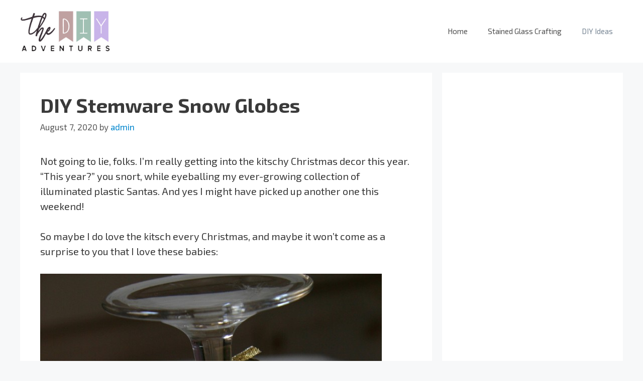

--- FILE ---
content_type: text/html; charset=utf-8
request_url: https://www.google.com/recaptcha/api2/aframe
body_size: 269
content:
<!DOCTYPE HTML><html><head><meta http-equiv="content-type" content="text/html; charset=UTF-8"></head><body><script nonce="1SwjDFGQMD-9Z7GWtg58tA">/** Anti-fraud and anti-abuse applications only. See google.com/recaptcha */ try{var clients={'sodar':'https://pagead2.googlesyndication.com/pagead/sodar?'};window.addEventListener("message",function(a){try{if(a.source===window.parent){var b=JSON.parse(a.data);var c=clients[b['id']];if(c){var d=document.createElement('img');d.src=c+b['params']+'&rc='+(localStorage.getItem("rc::a")?sessionStorage.getItem("rc::b"):"");window.document.body.appendChild(d);sessionStorage.setItem("rc::e",parseInt(sessionStorage.getItem("rc::e")||0)+1);localStorage.setItem("rc::h",'1769269389507');}}}catch(b){}});window.parent.postMessage("_grecaptcha_ready", "*");}catch(b){}</script></body></html>